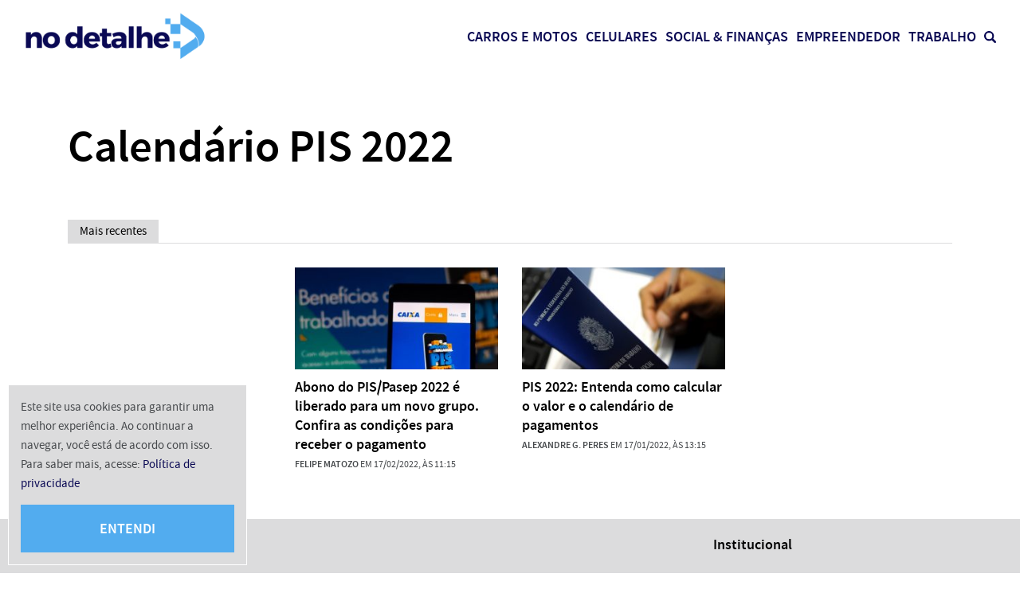

--- FILE ---
content_type: text/html; charset=utf-8
request_url: https://www.google.com/recaptcha/api2/aframe
body_size: 183
content:
<!DOCTYPE HTML><html><head><meta http-equiv="content-type" content="text/html; charset=UTF-8"></head><body><script nonce="It2_hlusVNZqGySXxQapQw">/** Anti-fraud and anti-abuse applications only. See google.com/recaptcha */ try{var clients={'sodar':'https://pagead2.googlesyndication.com/pagead/sodar?'};window.addEventListener("message",function(a){try{if(a.source===window.parent){var b=JSON.parse(a.data);var c=clients[b['id']];if(c){var d=document.createElement('img');d.src=c+b['params']+'&rc='+(localStorage.getItem("rc::a")?sessionStorage.getItem("rc::b"):"");window.document.body.appendChild(d);sessionStorage.setItem("rc::e",parseInt(sessionStorage.getItem("rc::e")||0)+1);localStorage.setItem("rc::h",'1768741071585');}}}catch(b){}});window.parent.postMessage("_grecaptcha_ready", "*");}catch(b){}</script></body></html>